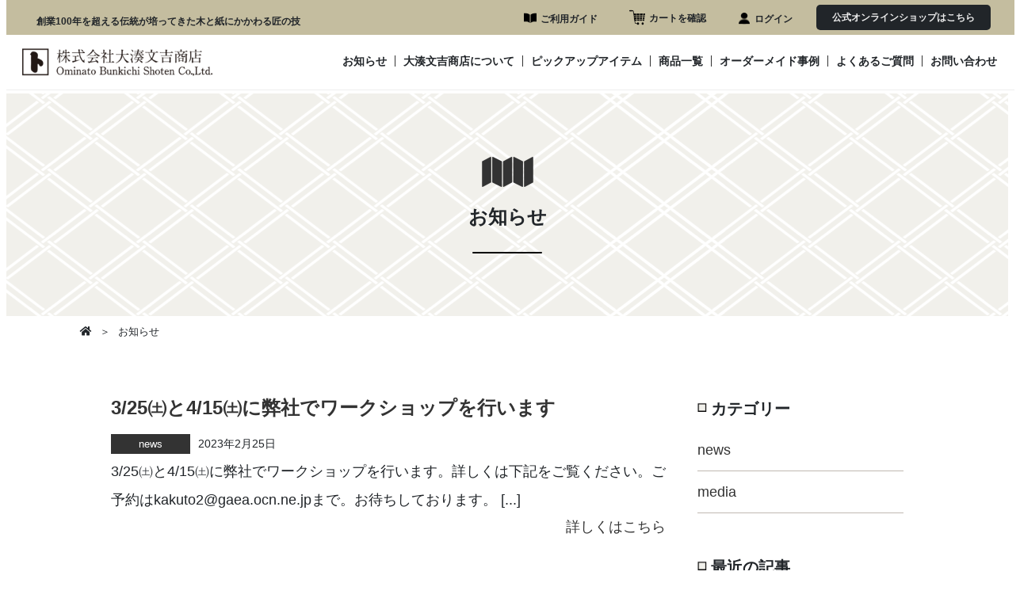

--- FILE ---
content_type: text/html; charset=UTF-8
request_url: https://www.oominatobunkichi.com/date/2023/02/
body_size: 8179
content:
<!doctype html>
<html dir="ltr" lang="ja"
	prefix="og: https://ogp.me/ns#" >
<head>
<meta charset="UTF-8">
<meta http-equiv="X-UA-Compatible" content="IE=edge">
<meta name="viewport" content="width=device-width, initial-scale=1">
<link rel="profile" href="https://gmpg.org/xfn/11">
<meta name="referrer" content="no-referrer-when-downgrade"/>

<link rel="icon" href="https://www.oominatobunkichi.com/wp-content/themes/ominato/images/icon/favicon.ico" type="image/x-icon">

<link rel="apple-touch-icon" href="https://www.oominatobunkichi.com/wp-content/themes/ominato/images/icon/apple-touch-icon-57x57.png" sizes="57x57">
<link rel="apple-touch-icon" href="https://www.oominatobunkichi.com/wp-content/themes/ominato/images/icon/apple-touch-icon-72x72.png" sizes="72x72">
<link rel="apple-touch-icon" href="https://www.oominatobunkichi.com/wp-content/themes/ominato/images/icon/apple-touch-icon-76x76.png" sizes="76x76">
<link rel="apple-touch-icon" href="https://www.oominatobunkichi.com/wp-content/themes/ominato/images/icon/apple-touch-icon-114x114.png" sizes="114x114">
<link rel="apple-touch-icon" href="https://www.oominatobunkichi.com/wp-content/themes/ominato/images/icon/apple-touch-icon-120x120.png" sizes="120x120">
<link rel="apple-touch-icon" href="https://www.oominatobunkichi.com/wp-content/themes/ominato/images/icon/apple-touch-icon-144x144.png" sizes="144x144">
<link rel="apple-touch-icon" href="https://www.oominatobunkichi.com/wp-content/themes/ominato/images/icon/apple-touch-icon-152x152.png" sizes="152x152">
<link rel="apple-touch-icon" href="https://www.oominatobunkichi.com/wp-content/themes/ominato/images/icon/apple-touch-icon-180x180.png" sizes="180x180">

<!-- ▼OGP -->
<meta property="og:type" content="website">
<meta property="og:url" content="https://oominatobunkichi.com/">
<meta property="og:title" content="創業100年の伝統総合インテリアメーカー株式会社大湊文吉商店">
<meta property="og:image" content="https://oominatobunkichi.com/wp-content/themes/ominato/images/icon/share.png">
<meta property="og:description" content="大湊文吉商店は、創業100年を超える伝統が培ってきた木と紙にかかわる匠の技を揮うインテリアメーカーです。">

<title>2023年2月の記事一覧｜屏風・組子細工・木工製品のインテリアメーカー｜大湊文吉商店</title>

		<!-- All in One SEO 4.2.2 -->
		<meta name="robots" content="max-image-preview:large" />
		<link rel="canonical" href="https://www.oominatobunkichi.com/date/2023/02/" />
		<script type="application/ld+json" class="aioseo-schema">
			{"@context":"https:\/\/schema.org","@graph":[{"@type":"WebSite","@id":"https:\/\/www.oominatobunkichi.com\/#website","url":"https:\/\/www.oominatobunkichi.com\/","name":"\u5c4f\u98a8\u30fb\u7d44\u5b50\u7d30\u5de5\u30fb\u6728\u5de5\u88fd\u54c1\u306e\u30a4\u30f3\u30c6\u30ea\u30a2\u30e1\u30fc\u30ab\u30fc\uff5c\u5927\u6e4a\u6587\u5409\u5546\u5e97","inLanguage":"ja","publisher":{"@id":"https:\/\/www.oominatobunkichi.com\/#organization"}},{"@type":"Organization","@id":"https:\/\/www.oominatobunkichi.com\/#organization","name":"\u5c4f\u98a8\u30fb\u7d44\u5b50\u7d30\u5de5\u30fb\u6728\u5de5\u88fd\u54c1\u306e\u30a4\u30f3\u30c6\u30ea\u30a2\u30e1\u30fc\u30ab\u30fc\uff5c\u5927\u6e4a\u6587\u5409\u5546\u5e97","url":"https:\/\/www.oominatobunkichi.com\/"},{"@type":"BreadcrumbList","@id":"https:\/\/www.oominatobunkichi.com\/date\/2023\/02\/#breadcrumblist","itemListElement":[{"@type":"ListItem","@id":"https:\/\/www.oominatobunkichi.com\/#listItem","position":1,"item":{"@type":"WebPage","@id":"https:\/\/www.oominatobunkichi.com\/","name":"\u30db\u30fc\u30e0","description":"100\u5e74\u3092\u8d85\u3048\u308b\u4f1d\u7d71\u3067\u57f9\u3063\u305f\u5c4f\u98a8\u88fd\u4f5c\u306e\u6280\u8853\u3092\u6d3b\u304b\u3057\u3001\u4f4f\u7a7a\u9593\u306b\u8abf\u548c\u3059\u308b\u30a4\u30f3\u30c6\u30ea\u30a2\u88fd\u54c1\u3092\u88fd\u9020\u3057\u3066\u304a\u308a\u307e\u3059\u3002\u65b0\u6f5f\u770c\u767a\u6d77\u5916\u30d6\u30e9\u30f3\u30c9\u300c\u767e\u5e74\u7269\u8a9e\u300d\u306b\u52a0\u308f\u308a\u4e16\u754c\u5e02\u5834\u3078\u3082\u5c55\u958b\u3057\u3066\u3044\u307e\u3059\u3002","url":"https:\/\/www.oominatobunkichi.com\/"},"nextItem":"https:\/\/www.oominatobunkichi.com\/date\/2023\/#listItem"},{"@type":"ListItem","@id":"https:\/\/www.oominatobunkichi.com\/date\/2023\/#listItem","position":2,"item":{"@type":"WebPage","@id":"https:\/\/www.oominatobunkichi.com\/date\/2023\/","name":"2023","url":"https:\/\/www.oominatobunkichi.com\/date\/2023\/"},"nextItem":"https:\/\/www.oominatobunkichi.com\/date\/2023\/02\/#listItem","previousItem":"https:\/\/www.oominatobunkichi.com\/#listItem"},{"@type":"ListItem","@id":"https:\/\/www.oominatobunkichi.com\/date\/2023\/02\/#listItem","position":3,"item":{"@type":"WebPage","@id":"https:\/\/www.oominatobunkichi.com\/date\/2023\/02\/","name":"2\u6708, 2023","url":"https:\/\/www.oominatobunkichi.com\/date\/2023\/02\/"},"previousItem":"https:\/\/www.oominatobunkichi.com\/date\/2023\/#listItem"}]},{"@type":"CollectionPage","@id":"https:\/\/www.oominatobunkichi.com\/date\/2023\/02\/#collectionpage","url":"https:\/\/www.oominatobunkichi.com\/date\/2023\/02\/","name":"2023\u5e742\u6708\u306e\u8a18\u4e8b\u4e00\u89a7\uff5c\u5c4f\u98a8\u30fb\u7d44\u5b50\u7d30\u5de5\u30fb\u6728\u5de5\u88fd\u54c1\u306e\u30a4\u30f3\u30c6\u30ea\u30a2\u30e1\u30fc\u30ab\u30fc\uff5c\u5927\u6e4a\u6587\u5409\u5546\u5e97","inLanguage":"ja","isPartOf":{"@id":"https:\/\/www.oominatobunkichi.com\/#website"},"breadcrumb":{"@id":"https:\/\/www.oominatobunkichi.com\/date\/2023\/02\/#breadcrumblist"}}]}
		</script>
		<!-- All in One SEO -->

<link rel='dns-prefetch' href='//s.w.org' />
<link rel="alternate" type="application/rss+xml" title="屏風・組子細工・木工製品のインテリアメーカー｜大湊文吉商店 &raquo; フィード" href="https://www.oominatobunkichi.com/feed/" />
<link rel="alternate" type="application/rss+xml" title="屏風・組子細工・木工製品のインテリアメーカー｜大湊文吉商店 &raquo; コメントフィード" href="https://www.oominatobunkichi.com/comments/feed/" />
		<script type="text/javascript">
			window._wpemojiSettings = {"baseUrl":"https:\/\/s.w.org\/images\/core\/emoji\/11\/72x72\/","ext":".png","svgUrl":"https:\/\/s.w.org\/images\/core\/emoji\/11\/svg\/","svgExt":".svg","source":{"concatemoji":"https:\/\/www.oominatobunkichi.com\/wp-includes\/js\/wp-emoji-release.min.js?ver=4.9.19"}};
			!function(e,a,t){var n,r,o,i=a.createElement("canvas"),p=i.getContext&&i.getContext("2d");function s(e,t){var a=String.fromCharCode;p.clearRect(0,0,i.width,i.height),p.fillText(a.apply(this,e),0,0);e=i.toDataURL();return p.clearRect(0,0,i.width,i.height),p.fillText(a.apply(this,t),0,0),e===i.toDataURL()}function c(e){var t=a.createElement("script");t.src=e,t.defer=t.type="text/javascript",a.getElementsByTagName("head")[0].appendChild(t)}for(o=Array("flag","emoji"),t.supports={everything:!0,everythingExceptFlag:!0},r=0;r<o.length;r++)t.supports[o[r]]=function(e){if(!p||!p.fillText)return!1;switch(p.textBaseline="top",p.font="600 32px Arial",e){case"flag":return s([55356,56826,55356,56819],[55356,56826,8203,55356,56819])?!1:!s([55356,57332,56128,56423,56128,56418,56128,56421,56128,56430,56128,56423,56128,56447],[55356,57332,8203,56128,56423,8203,56128,56418,8203,56128,56421,8203,56128,56430,8203,56128,56423,8203,56128,56447]);case"emoji":return!s([55358,56760,9792,65039],[55358,56760,8203,9792,65039])}return!1}(o[r]),t.supports.everything=t.supports.everything&&t.supports[o[r]],"flag"!==o[r]&&(t.supports.everythingExceptFlag=t.supports.everythingExceptFlag&&t.supports[o[r]]);t.supports.everythingExceptFlag=t.supports.everythingExceptFlag&&!t.supports.flag,t.DOMReady=!1,t.readyCallback=function(){t.DOMReady=!0},t.supports.everything||(n=function(){t.readyCallback()},a.addEventListener?(a.addEventListener("DOMContentLoaded",n,!1),e.addEventListener("load",n,!1)):(e.attachEvent("onload",n),a.attachEvent("onreadystatechange",function(){"complete"===a.readyState&&t.readyCallback()})),(n=t.source||{}).concatemoji?c(n.concatemoji):n.wpemoji&&n.twemoji&&(c(n.twemoji),c(n.wpemoji)))}(window,document,window._wpemojiSettings);
		</script>
		<style type="text/css">
img.wp-smiley,
img.emoji {
	display: inline !important;
	border: none !important;
	box-shadow: none !important;
	height: 1em !important;
	width: 1em !important;
	margin: 0 .07em !important;
	vertical-align: -0.1em !important;
	background: none !important;
	padding: 0 !important;
}
</style>
<link rel='stylesheet' id='ominato-style-css'  href='https://www.oominatobunkichi.com/wp-content/themes/ominato/style.css?ver=4.9.19' type='text/css' media='all' />
<link rel='stylesheet' id='dashicons-css'  href='https://www.oominatobunkichi.com/wp-includes/css/dashicons.min.css?ver=4.9.19' type='text/css' media='all' />
<link rel='https://api.w.org/' href='https://www.oominatobunkichi.com/wp-json/' />
<link rel="EditURI" type="application/rsd+xml" title="RSD" href="https://www.oominatobunkichi.com/xmlrpc.php?rsd" />
<link rel="wlwmanifest" type="application/wlwmanifest+xml" href="https://www.oominatobunkichi.com/wp-includes/wlwmanifest.xml" /> 
<meta name="generator" content="WordPress 4.9.19" />
<script src="//www.google.com/recaptcha/api.js"></script>
<script type="text/javascript">
jQuery(function() {
	// reCAPTCHAの挿入
	jQuery( '.mw_wp_form_input button, .mw_wp_form_input input[type="submit"]' ).before( '<div data-callback="syncerRecaptchaCallback" data-sitekey="6LdOk28UAAAAAFTT5_YmD3PlSV81RY-mTG6Cx2Us" class="g-recaptcha"></div>' );
	// [input] Add disabled to input or button
	jQuery( '.mw_wp_form_input button, .mw_wp_form_input input[type="submit"]' ).attr( "disabled", "disabled" );
	// [confirm] Remove disabled
	jQuery( '.mw_wp_form_confirm input, .mw_wp_form_confirm select, .mw_wp_form_confirm textarea, .mw_wp_form_confirm button' ).removeAttr( 'disabled' );
});
// reCAPTCHA Callback
function syncerRecaptchaCallback( code ) {
	if(code != "") {
		jQuery( '.mw_wp_form_input button, .mw_wp_form_input input[type="submit"]' ).removeAttr( 'disabled' );
	}
}
</script>
<style type="text/css">
.g-recaptcha { margin: 20px 0 15px; }.g-recaptcha > div { margin: 0 auto; }</style>
		<style type="text/css">.recentcomments a{display:inline !important;padding:0 !important;margin:0 !important;}</style>
		
<!-- font-awesome　bootstrap -->
<link rel="stylesheet" href="https://use.fontawesome.com/releases/v5.3.1/css/all.css" integrity="sha384-mzrmE5qonljUremFsqc01SB46JvROS7bZs3IO2EmfFsd15uHvIt+Y8vEf7N7fWAU" crossorigin="anonymous">
<link rel="stylesheet" href="https://stackpath.bootstrapcdn.com/bootstrap/4.1.3/css/bootstrap.min.css" integrity="sha384-MCw98/SFnGE8fJT3GXwEOngsV7Zt27NXFoaoApmYm81iuXoPkFOJwJ8ERdknLPMO" crossorigin="anonymous">
<link href="https://www.oominatobunkichi.com/wp-content/themes/ominato/css/common.css?221004" rel="stylesheet" type="text/css">
<link href="https://www.oominatobunkichi.com/wp-content/themes/ominato/css/page.css?240321" rel="stylesheet" type="text/css">
<link href="https://www.oominatobunkichi.com/wp-content/themes/ominato/css/news_side.css?221004" rel="stylesheet" type="text/css">
<link href="https://www.oominatobunkichi.com/wp-content/themes/ominato/css/contact.css?221004" rel="stylesheet" type="text/css">
<link href="https://www.oominatobunkichi.com/wp-content/themes/ominato/css/page2.css?221004" rel="stylesheet" type="text/css">
<!-- swipe -->
<script type="text/javascript" src="https://www.oominatobunkichi.com/wp-content/themes/ominato/js/swiper.min.js"></script>
<link href="https://www.oominatobunkichi.com/wp-content/themes/ominato/css/swiper.css" rel="stylesheet" type="text/css">
<!-- Global site tag (gtag.js) - Google Analytics -->
<script async src="https://www.googletagmanager.com/gtag/js?id=UA-90090184-51"></script>
<script>
  window.dataLayer = window.dataLayer || [];
  function gtag(){dataLayer.push(arguments);}
  gtag('js', new Date());

  gtag('config', 'UA-90090184-51');
</script>
<script src="https://www.oominatobunkichi.com/wp-content/themes/ominato/js/jquery-3.2.1.min.js"></script>
<!-- Slick -->
<link rel="stylesheet" type="text/css" href="https://www.oominatobunkichi.com/wp-content/themes/ominato/js/slick/slick.css"/>
<link rel="stylesheet" type="text/css" href="https://www.oominatobunkichi.com/wp-content/themes/ominato/js/slick/slick-theme.css"/>
<script type="text/javascript" src="https://www.oominatobunkichi.com/wp-content/themes/ominato/js/slick/slick.min.js"></script>
<!-- //Slick -->


</head>
<body class="archive date hfeed">
<!--　headder　-->
<header>
  <div class="header">
    <div class="header-ec pc_nav-f">
      <span class="logo_txt">創業100年を超える伝統が培ってきた木と紙にかかわる匠の技</span>
      <div class="header-ec_link">
        <a href="https://www.oominatobunkichi.com/guide/">
          <img class="icon-guide" src="https://www.oominatobunkichi.com/wp-content/themes/ominato/images/icon/guide.svg" alt="ご利用ガイドアイコン">
          <span>ご利用ガイド</span>
        </a>
        <a href="https://ominatobunkichi.shop-pro.jp/cart/" target="_blank" rel="noopener">
          <img src="https://www.oominatobunkichi.com/wp-content/themes/ominato/images/icon/cart.svg" alt="カートアイコン">
          <span>カートを確認</span>
        </a>
        <a href="https://members.shop-pro.jp/?mode=members&shop_id=PA01421561&shop_back_url=https%3A%2F%2Fominatobunkichi.shop-pro.jp%2F" target="_blank" rel="noopener">
          <img class="icon-login" src="https://www.oominatobunkichi.com/wp-content/themes/ominato/images/icon/user.svg" alt="ログインアイコン">
          <span>ログイン</span>
        </a>
        <a class="header-ec_btn" href="https://ominatobunkichi.shop-pro.jp/" target="_blank" rel="noopener">公式オンラインショップはこちら</a>
      </div>
    </div>

    <div class="nav-menu-wrap">
      <h1><a class="navbar-brand" href="https://www.oominatobunkichi.com/"><img src="https://www.oominatobunkichi.com/wp-content/themes/ominato/images/logo-black@2x.png" alt="大湊文吉商店"/></a></h1>
      <div class="nav-menu pc_nav"><div class="menu-g-navi-container"><ul id="menu-g-navi" class="menu"><li id="menu-item-1522" class="menu-item menu-item-type-taxonomy menu-item-object-category menu-item-1522"><a href="https://www.oominatobunkichi.com/category/news/">お知らせ</a></li>
<li id="menu-item-1523" class="menu-item menu-item-type-post_type menu-item-object-page menu-item-1523"><a href="https://www.oominatobunkichi.com/about/">大湊文吉商店について</a></li>
<li id="menu-item-1530" class="menu-item menu-item-type-custom menu-item-object-custom menu-item-has-children menu-item-1530"><a>ピックアップアイテム</a>
<ul class="sub-menu">
	<li id="menu-item-1532" class="menu-item menu-item-type-post_type menu-item-object-page menu-item-1532"><a href="https://www.oominatobunkichi.com/kumiko/">組子細工特集</a></li>
	<li id="menu-item-1533" class="menu-item menu-item-type-post_type menu-item-object-page menu-item-1533"><a href="https://www.oominatobunkichi.com/history/">屏風について</a></li>
	<li id="menu-item-1531" class="menu-item menu-item-type-post_type menu-item-object-page menu-item-1531"><a href="https://www.oominatobunkichi.com/modern/">伝統技術×モダンアート</a></li>
</ul>
</li>
<li id="menu-item-1813" class="menu-item menu-item-type-post_type menu-item-object-page menu-item-has-children menu-item-1813"><a href="https://www.oominatobunkichi.com/lineup/">商品一覧</a>
<ul class="sub-menu">
	<li id="menu-item-1718" class="menu-item menu-item-type-custom menu-item-object-custom menu-item-1718"><a href="https://www.oominatobunkichi.com/items_category/byoubu_tsuitate/">屏風・衝立</a></li>
	<li id="menu-item-1719" class="menu-item menu-item-type-custom menu-item-object-custom menu-item-1719"><a href="https://www.oominatobunkichi.com/items_category/kagu_interior/">家具・インテリア</a></li>
	<li id="menu-item-1720" class="menu-item menu-item-type-custom menu-item-object-custom menu-item-1720"><a href="https://www.oominatobunkichi.com/items_category/butsugu/">仏具</a></li>
	<li id="menu-item-1723" class="menu-item menu-item-type-custom menu-item-object-custom menu-item-1723"><a href="https://www.oominatobunkichi.com/items_category/kumiko/">組子</a></li>
	<li id="menu-item-1727" class="menu-item menu-item-type-custom menu-item-object-custom menu-item-1727"><a href="https://www.oominatobunkichi.com/items_category/funny-works/">ファニーワークス</a></li>
	<li id="menu-item-1731" class="menu-item menu-item-type-custom menu-item-object-custom menu-item-1731"><a href="https://www.oominatobunkichi.com/items_category/collaboration/">キャラクターコラボ</a></li>
</ul>
</li>
<li id="menu-item-1546" class="menu-item menu-item-type-post_type menu-item-object-page menu-item-1546"><a href="https://www.oominatobunkichi.com/made-to-order/">オーダーメイド事例</a></li>
<li id="menu-item-1548" class="menu-item menu-item-type-post_type menu-item-object-page menu-item-1548"><a href="https://www.oominatobunkichi.com/faq/">よくあるご質問</a></li>
<li id="menu-item-1547" class="menu-item menu-item-type-post_type menu-item-object-page menu-item-1547"><a href="https://www.oominatobunkichi.com/contact/">お問い合わせ</a></li>
</ul></div></div>
      <div class="sp_nav">
        <div class="menu_sp">
          <a href="https://ominatobunkichi.shop-pro.jp/cart/" target="_blank" rel="noopener"><img class="icon-cart" src="https://www.oominatobunkichi.com/wp-content/themes/ominato/images/icon/cart.svg" alt="カートボタン"></a>
          <a href="https://members.shop-pro.jp/?mode=members&shop_id=PA01421561&shop_back_url=https%3A%2F%2Fominatobunkichi.shop-pro.jp%2F" target="_blank" rel="noopener"><img class="icon-login" src="https://www.oominatobunkichi.com/wp-content/themes/ominato/images/icon/user.svg" alt="ログインボタン"></a>
          <span class="nav_toggle">
            <span></span> <span></span> <span></span>
          </span>
        </div>
        <div class="nav-menu_sp">
          <div class="menu-g-navi_sp-container"><ul id="menu-g-navi_sp" class="menu"><li id="menu-item-1568" class="menu-item menu-item-type-taxonomy menu-item-object-category menu-item-1568"><a href="https://www.oominatobunkichi.com/category/news/">お知らせ</a></li>
<li id="menu-item-1569" class="menu-item menu-item-type-post_type menu-item-object-page menu-item-1569"><a href="https://www.oominatobunkichi.com/about/">大湊文吉商店について</a></li>
<li id="menu-item-1570" class="menu-item menu-item-type-custom menu-item-object-custom menu-item-has-children menu-item-1570"><a>ピックアップアイテム</a>
<ul class="sub-menu">
	<li id="menu-item-1623" class="menu-item menu-item-type-post_type menu-item-object-page menu-item-1623"><a href="https://www.oominatobunkichi.com/kumiko/">組子細工特集</a></li>
	<li id="menu-item-1573" class="menu-item menu-item-type-post_type menu-item-object-page menu-item-1573"><a href="https://www.oominatobunkichi.com/history/">屏風について</a></li>
	<li id="menu-item-1572" class="menu-item menu-item-type-post_type menu-item-object-page menu-item-1572"><a href="https://www.oominatobunkichi.com/modern/">伝統技術×モダンアート</a></li>
</ul>
</li>
<li id="menu-item-1574" class="menu-item menu-item-type-custom menu-item-object-custom menu-item-has-children menu-item-1574"><a>商品一覧</a>
<ul class="sub-menu">
	<li id="menu-item-1575" class="menu-item menu-item-type-post_type menu-item-object-page menu-item-1575"><a href="https://www.oominatobunkichi.com/lineup/">商品一覧</a></li>
	<li id="menu-item-1699" class="menu-item menu-item-type-custom menu-item-object-custom menu-item-1699"><a href="https://www.oominatobunkichi.com/items_category/byoubu_tsuitate/">屏風・衝立</a></li>
	<li id="menu-item-1700" class="menu-item menu-item-type-custom menu-item-object-custom menu-item-1700"><a href="https://www.oominatobunkichi.com/items_category/kagu_interior/">家具・インテリア</a></li>
	<li id="menu-item-1710" class="menu-item menu-item-type-custom menu-item-object-custom menu-item-has-children menu-item-1710"><a>仏具</a>
	<ul class="sub-menu">
		<li id="menu-item-1701" class="menu-item menu-item-type-custom menu-item-object-custom menu-item-1701"><a href="https://www.oominatobunkichi.com/items_category/butsugu/">仏具一覧</a></li>
		<li id="menu-item-1704" class="menu-item menu-item-type-custom menu-item-object-custom menu-item-1704"><a href="https://www.oominatobunkichi.com/items_category/butsugu_katei/">家庭用</a></li>
		<li id="menu-item-1705" class="menu-item menu-item-type-custom menu-item-object-custom menu-item-1705"><a href="https://www.oominatobunkichi.com/items_category/butsugu_jiin/">寺院用</a></li>
	</ul>
</li>
	<li id="menu-item-1711" class="menu-item menu-item-type-custom menu-item-object-custom menu-item-has-children menu-item-1711"><a href="#">組子</a>
	<ul class="sub-menu">
		<li id="menu-item-1706" class="menu-item menu-item-type-custom menu-item-object-custom menu-item-1706"><a href="https://www.oominatobunkichi.com/items_category/kumiko/">組子一覧</a></li>
		<li id="menu-item-1707" class="menu-item menu-item-type-custom menu-item-object-custom menu-item-1707"><a href="https://www.oominatobunkichi.com/items_category/kumiko_dining/">ダイニング</a></li>
		<li id="menu-item-1708" class="menu-item menu-item-type-custom menu-item-object-custom menu-item-1708"><a href="https://www.oominatobunkichi.com/items_category/kumiko_interior/">インテリア</a></li>
		<li id="menu-item-1709" class="menu-item menu-item-type-custom menu-item-object-custom menu-item-1709"><a href="https://www.oominatobunkichi.com/items_category/kumiko_accessory/">アクセサリー</a></li>
	</ul>
</li>
	<li id="menu-item-1712" class="menu-item menu-item-type-custom menu-item-object-custom menu-item-has-children menu-item-1712"><a>ファニーワークス</a>
	<ul class="sub-menu">
		<li id="menu-item-1713" class="menu-item menu-item-type-custom menu-item-object-custom menu-item-1713"><a href="https://www.oominatobunkichi.com/items_category/funny-works/">ファニーワークス一覧</a></li>
		<li id="menu-item-1714" class="menu-item menu-item-type-custom menu-item-object-custom menu-item-1714"><a href="https://www.oominatobunkichi.com/items_category/funny-works_dining/">ダイニング</a></li>
		<li id="menu-item-1715" class="menu-item menu-item-type-custom menu-item-object-custom menu-item-1715"><a href="https://www.oominatobunkichi.com/items_category/funny-works_interior/">インテリア</a></li>
		<li id="menu-item-1716" class="menu-item menu-item-type-custom menu-item-object-custom menu-item-1716"><a href="https://www.oominatobunkichi.com/items_category/funny-works_accessory/">アクセサリー</a></li>
	</ul>
</li>
	<li id="menu-item-1717" class="menu-item menu-item-type-custom menu-item-object-custom menu-item-1717"><a href="https://www.oominatobunkichi.com/items_category/collaboration/">キャラクターコラボ</a></li>
</ul>
</li>
<li id="menu-item-1583" class="menu-item menu-item-type-post_type menu-item-object-page menu-item-1583"><a href="https://www.oominatobunkichi.com/made-to-order/">オーダーメイド事例</a></li>
<li id="menu-item-1585" class="menu-item menu-item-type-post_type menu-item-object-page menu-item-1585"><a href="https://www.oominatobunkichi.com/faq/">よくあるご質問</a></li>
<li id="menu-item-1584" class="menu-item menu-item-type-post_type menu-item-object-page menu-item-1584"><a href="https://www.oominatobunkichi.com/contact/">お問い合わせ</a></li>
</ul></div>          <a class="nav-menu_sp_btn" href="https://ominatobunkichi.shop-pro.jp/" target="_blank" rel="noopener">公式オンラインショップはこちら</a>
          <a class="nav-menu_sp_guide" href="https://www.oominatobunkichi.com/guide/">
            <img class="icon-guide" src="https://www.oominatobunkichi.com/wp-content/themes/ominato/images/icon/guide.svg" alt="ご利用ガイドアイコン">
            <span>ご利用ガイド</span>
          </a>
        </div>
      </div>
    </div>
  </div>

	
	  <div class="oominato-jumbotron jumbotron-fluid text-center">
       <div class="icon-pagettl"><img src="https://www.oominatobunkichi.com/wp-content/themes/ominato/images/ico-byoubu@2x.png" alt="屏風アイコン" width="65"/></div>
       <h1 class="page-title">		  お知らせ
      </h1>
	</div>
	</header>
<!--　//headder　-->
<!--　content　-->
<div class="page-3-25%e3%88%af%e3%81%a84-15%e3%88%af%e3%81%ab%e5%bc%8a%e7%a4%be%e3%81%a7%e3%83%af%e3%83%bc%e3%82%af%e3%82%b7%e3%83%a7%e3%83%83%e3%83%97%e3%82%92%e8%a1%8c%e3%81%84%e3%81%be%e3%81%99">
  <div class="breadcrumb-nav">
    <div class="container">
      <ul class="crumb">
        <li><a href="https://www.oominatobunkichi.com/"><i class="fa fa-home"></i></a></li>
                <li><span>		  お知らせ
      </span></li>
      </ul>
    </div></div>
<main>

<div class="page-all page-archive">

  <div class="container">


	<div id="news_wrap">
		<div id="news">
					            <div class="post">
                	<div class="post_tit"><a href="https://www.oominatobunkichi.com/news/2053/">3/25㈯と4/15㈯に弊社でワークショップを行います</a></div>
				<p class="cat_box"><span class="cat_name news">news</span><span class="date">2023年2月25日</span></p>
                
                                
                <p>3/25㈯と4/15㈯に弊社でワークショップを行います。詳しくは下記をご覧ください。ご予約はkakuto2@gaea.ocn.ne.jpまで。お待ちしております。 
 [...]                </p>
                <div class="more"><a href="https://www.oominatobunkichi.com/news/2053/">詳しくはこちら</a></div>
			
				</div>
			            <div class="post">
                	<div class="post_tit"><a href="https://www.oominatobunkichi.com/news/2049/">3/4㈯3/5㈰にNIIGATA1〇〇にてワークショップを行います</a></div>
				<p class="cat_box"><span class="cat_name news">news</span><span class="date">2023年2月24日</span></p>
                
                                
                <p>
                </p>
                <div class="more"><a href="https://www.oominatobunkichi.com/news/2049/">詳しくはこちら</a></div>
			
				</div>
						
		</div>
			  
		<!-- prev/nextリンクボタン -->
            <div class="wp_btn"></div>            <!-- prev/nextリンクボタンここまで -->
	  <div id="sidebar"><!-- サイドバー -->
                <div class="side_box">
                    <p class="side_tit">カテゴリー</p>
                    <ul>
				<li class="cat-item cat-item-1"><a href="https://www.oominatobunkichi.com/category/news/" >news</a>
</li>
	<li class="cat-item cat-item-16"><a href="https://www.oominatobunkichi.com/category/media/" >media</a>
</li>
                </ul>
                </div>
                <div class="side_box">
                    <p class="side_tit">最近の記事</p>
                    	<ul>
							                                                        <li><a href="https://www.oominatobunkichi.com/news/3210/">
							1/17(土)に工場見学とワ…</a></li>
                                                        <li><a href="https://www.oominatobunkichi.com/news/3177/">
							組子チャーム・森からの贈り物…</a></li>
                                                        <li><a href="https://www.oominatobunkichi.com/news/3148/">
							12/20(土)に弊社でワー…</a></li>
                                                                                </ul>
                </div>
                <div class="side_box">
                    <p class="side_tit">アーカイブ</p>
                    <ul>
				<li><a href='https://www.oominatobunkichi.com/date/2026/01/'>2026年1月</a></li>
	<li><a href='https://www.oominatobunkichi.com/date/2025/12/'>2025年12月</a></li>
	<li><a href='https://www.oominatobunkichi.com/date/2025/11/'>2025年11月</a></li>
	<li><a href='https://www.oominatobunkichi.com/date/2025/10/'>2025年10月</a></li>
	<li><a href='https://www.oominatobunkichi.com/date/2025/09/'>2025年9月</a></li>
	<li><a href='https://www.oominatobunkichi.com/date/2025/08/'>2025年8月</a></li>
	<li><a href='https://www.oominatobunkichi.com/date/2025/07/'>2025年7月</a></li>
	<li><a href='https://www.oominatobunkichi.com/date/2025/06/'>2025年6月</a></li>
	<li><a href='https://www.oominatobunkichi.com/date/2025/05/'>2025年5月</a></li>
	<li><a href='https://www.oominatobunkichi.com/date/2025/04/'>2025年4月</a></li>
	<li><a href='https://www.oominatobunkichi.com/date/2025/03/'>2025年3月</a></li>
	<li><a href='https://www.oominatobunkichi.com/date/2025/02/'>2025年2月</a></li>
	<li><a href='https://www.oominatobunkichi.com/date/2025/01/'>2025年1月</a></li>
	<li><a href='https://www.oominatobunkichi.com/date/2024/12/'>2024年12月</a></li>
	<li><a href='https://www.oominatobunkichi.com/date/2024/11/'>2024年11月</a></li>
	<li><a href='https://www.oominatobunkichi.com/date/2024/10/'>2024年10月</a></li>
	<li><a href='https://www.oominatobunkichi.com/date/2024/09/'>2024年9月</a></li>
	<li><a href='https://www.oominatobunkichi.com/date/2024/08/'>2024年8月</a></li>
	<li><a href='https://www.oominatobunkichi.com/date/2024/07/'>2024年7月</a></li>
	<li><a href='https://www.oominatobunkichi.com/date/2024/06/'>2024年6月</a></li>
	<li><a href='https://www.oominatobunkichi.com/date/2024/05/'>2024年5月</a></li>
	<li><a href='https://www.oominatobunkichi.com/date/2024/04/'>2024年4月</a></li>
	<li><a href='https://www.oominatobunkichi.com/date/2024/03/'>2024年3月</a></li>
	<li><a href='https://www.oominatobunkichi.com/date/2024/02/'>2024年2月</a></li>
	<li><a href='https://www.oominatobunkichi.com/date/2024/01/'>2024年1月</a></li>
	<li><a href='https://www.oominatobunkichi.com/date/2023/12/'>2023年12月</a></li>
	<li><a href='https://www.oominatobunkichi.com/date/2023/11/'>2023年11月</a></li>
	<li><a href='https://www.oominatobunkichi.com/date/2023/10/'>2023年10月</a></li>
	<li><a href='https://www.oominatobunkichi.com/date/2023/08/'>2023年8月</a></li>
	<li><a href='https://www.oominatobunkichi.com/date/2023/07/'>2023年7月</a></li>
	<li><a href='https://www.oominatobunkichi.com/date/2023/06/'>2023年6月</a></li>
	<li><a href='https://www.oominatobunkichi.com/date/2023/05/'>2023年5月</a></li>
	<li><a href='https://www.oominatobunkichi.com/date/2023/04/'>2023年4月</a></li>
	<li><a href='https://www.oominatobunkichi.com/date/2023/02/'>2023年2月</a></li>
	<li><a href='https://www.oominatobunkichi.com/date/2023/01/'>2023年1月</a></li>
	<li><a href='https://www.oominatobunkichi.com/date/2022/12/'>2022年12月</a></li>
	<li><a href='https://www.oominatobunkichi.com/date/2022/11/'>2022年11月</a></li>
	<li><a href='https://www.oominatobunkichi.com/date/2022/10/'>2022年10月</a></li>
	<li><a href='https://www.oominatobunkichi.com/date/2022/08/'>2022年8月</a></li>
	<li><a href='https://www.oominatobunkichi.com/date/2022/06/'>2022年6月</a></li>
	<li><a href='https://www.oominatobunkichi.com/date/2022/05/'>2022年5月</a></li>
	<li><a href='https://www.oominatobunkichi.com/date/2022/04/'>2022年4月</a></li>
	<li><a href='https://www.oominatobunkichi.com/date/2022/03/'>2022年3月</a></li>
	<li><a href='https://www.oominatobunkichi.com/date/2021/10/'>2021年10月</a></li>
	<li><a href='https://www.oominatobunkichi.com/date/2021/09/'>2021年9月</a></li>
	<li><a href='https://www.oominatobunkichi.com/date/2021/08/'>2021年8月</a></li>
	<li><a href='https://www.oominatobunkichi.com/date/2021/06/'>2021年6月</a></li>
	<li><a href='https://www.oominatobunkichi.com/date/2021/04/'>2021年4月</a></li>
	<li><a href='https://www.oominatobunkichi.com/date/2021/03/'>2021年3月</a></li>
	<li><a href='https://www.oominatobunkichi.com/date/2020/11/'>2020年11月</a></li>
	<li><a href='https://www.oominatobunkichi.com/date/2020/10/'>2020年10月</a></li>
	<li><a href='https://www.oominatobunkichi.com/date/2020/09/'>2020年9月</a></li>
	<li><a href='https://www.oominatobunkichi.com/date/2020/06/'>2020年6月</a></li>
	<li><a href='https://www.oominatobunkichi.com/date/2020/05/'>2020年5月</a></li>
	<li><a href='https://www.oominatobunkichi.com/date/2020/04/'>2020年4月</a></li>
	<li><a href='https://www.oominatobunkichi.com/date/2020/03/'>2020年3月</a></li>
	<li><a href='https://www.oominatobunkichi.com/date/2020/02/'>2020年2月</a></li>
	<li><a href='https://www.oominatobunkichi.com/date/2020/01/'>2020年1月</a></li>
	<li><a href='https://www.oominatobunkichi.com/date/2019/12/'>2019年12月</a></li>
	<li><a href='https://www.oominatobunkichi.com/date/2019/11/'>2019年11月</a></li>
	<li><a href='https://www.oominatobunkichi.com/date/2019/10/'>2019年10月</a></li>
	<li><a href='https://www.oominatobunkichi.com/date/2019/09/'>2019年9月</a></li>
	<li><a href='https://www.oominatobunkichi.com/date/2019/08/'>2019年8月</a></li>
	<li><a href='https://www.oominatobunkichi.com/date/2019/07/'>2019年7月</a></li>
	<li><a href='https://www.oominatobunkichi.com/date/2019/06/'>2019年6月</a></li>
	<li><a href='https://www.oominatobunkichi.com/date/2019/05/'>2019年5月</a></li>
	<li><a href='https://www.oominatobunkichi.com/date/2019/04/'>2019年4月</a></li>
	<li><a href='https://www.oominatobunkichi.com/date/2019/02/'>2019年2月</a></li>
	<li><a href='https://www.oominatobunkichi.com/date/2019/01/'>2019年1月</a></li>
	<li><a href='https://www.oominatobunkichi.com/date/2018/12/'>2018年12月</a></li>
	<li><a href='https://www.oominatobunkichi.com/date/2018/11/'>2018年11月</a></li>
	<li><a href='https://www.oominatobunkichi.com/date/2018/10/'>2018年10月</a></li>
	<li><a href='https://www.oominatobunkichi.com/date/2018/09/'>2018年9月</a></li>
                    </ul>
                </div>
        	</div><!-- サイドバーここまで -->
		
	  </div>
	  </div>
</main>
</div>
<!--　//content　-->
<!--　footer　-->
<div id="item_top"><a href="https://www.oominatobunkichi.com//lineup/">商品一覧へ</a></div>
<div id="page_top"><a href="#"><span>このページのトップへ</span></a></div>
<footer>
  <div class="container-fluid text-center"><div class="cta"><div class="row">
			<button type="button" class="bt-contact mx-auto" onclick="location.href='https://www.oominatobunkichi.com/contact/'"><i class="fas fa-envelope"></i> お問い合わせ </button>
        </div></div>
        <div class="sns">
          <button type="button" class="bt-sns mx-auto" onclick="window.open('https://www.facebook.com/kakuto40/')"><img class="img-fluid mx-auto"  src="https://www.oominatobunkichi.com/wp-content/themes/ominato/images/icn_fb.svg" alt="Facebookアイコン" width="24" height="24"/> Facebook</button>
          <button type="button" class="bt-sns mx-auto" onclick="window.open('https://www.instagram.com/funnyworks369/')"><img class="img-fluid mx-auto"  src="https://www.oominatobunkichi.com/wp-content/themes/ominato/images/icn_insta.svg" alt="Instagramアイコン" width="24" height="24"/> Instagram</button>
        </div>
	<div class="logo"><img class="img-fluid mx-auto d-block"  src="https://www.oominatobunkichi.com/wp-content/themes/ominato/images/logo@2x.png" alt="大湊文吉商店"/></div>
	  <div class="address">〒959-1356　新潟県加茂市秋房1-26<br>
      <span class="tel">
        <span>TEL:</span><span>0256-52-0040</span>
      </span>
      <span class="fax">
        <span>FAX:</span><span>0256-52-0433</span>
      </span><br>
<a href="https://www.oominatobunkichi.com//business/">特定商取引法による表記</a><a href="https://www.oominatobunkichi.com//policy/">プライバシーポリシー</a></div>
<div class="footer_onlinestore_w"><a href="https://ominatobunkichi.shop-pro.jp/" target="_blank">オンラインストアへ</a></div>
		<div class="copyright">Copyright @ OominatoBunkichi-Shoten Co,Ltd.</div>
  </div>
</footer>
<!--　//footer　-->
  <!-- jQuery (necessary for Bootstrap's JavaScript plugins) -->
<!-- Include all compiled plugins (below), or include individual files as needed -->
<!-- <script src="https://code.jquery.com/jquery-3.3.1.slim.min.js" integrity="sha384-q8i/X+965DzO0rT7abK41JStQIAqVgRVzpbzo5smXKp4YfRvH+8abtTE1Pi6jizo" crossorigin="anonymous"></script> -->
<script src="https://cdnjs.cloudflare.com/ajax/libs/popper.js/1.14.3/umd/popper.min.js" integrity="sha384-ZMP7rVo3mIykV+2+9J3UJ46jBk0WLaUAdn689aCwoqbBJiSnjAK/l8WvCWPIPm49" crossorigin="anonymous"></script>
<script src="https://www.oominatobunkichi.com/wp-content/themes/ominato/js/popper.min.js"></script>
<script src="https://stackpath.bootstrapcdn.com/bootstrap/4.1.3/js/bootstrap.min.js" integrity="sha384-ChfqqxuZUCnJSK3+MXmPNIyE6ZbWh2IMqE241rYiqJxyMiZ6OW/JmZQ5stwEULTy" crossorigin="anonymous"></script>
<script src="https://www.oominatobunkichi.com/wp-content/themes/ominato/js/pagetop.js"></script>
<script src="https://www.oominatobunkichi.com/wp-content/themes/ominato/js/matome.js"></script>

<script type='text/javascript' src='https://www.oominatobunkichi.com/wp-content/themes/ominato/js/navigation.js?ver=20151215'></script>
<script type='text/javascript' src='https://www.oominatobunkichi.com/wp-content/themes/ominato/js/skip-link-focus-fix.js?ver=20151215'></script>
<script type='text/javascript' src='https://www.oominatobunkichi.com/wp-includes/js/wp-embed.min.js?ver=4.9.19'></script>

</body>
</html>


--- FILE ---
content_type: text/css
request_url: https://www.oominatobunkichi.com/wp-content/themes/ominato/css/common.css?221004
body_size: 4878
content:
@charset "utf-8";
/* --------
[コーディングルール]
・基本classのみ使用し、idはアンカーやJSで使用
・class名、フォルダ名、ファイル名はハイフン(-）区切り
・トップページはロゴを<h1>、他のページはロゴを<p>でページタイトルを<h1>にする
・メディアクエリーはPCファーストで、@media (max-width: 767px) {}を使用
-------- */

body {
    font-family: Quicksand, 　Arial, "游ゴシック Medium", "游ゴシック体", "Yu Gothic Medium", YuGothic, "ヒラギノ角ゴ ProN", "Hiragino Kaku Gothic ProN", "メイリオ", Meiryo, "ＭＳ Ｐゴシック", "MS PGothic", sans-serif;
    line-height: 1.8;
    font-feature-settings: "palt";
    height: 100%;
    overflow-x: hidden;
}

@media screen and (-webkit-min-device-pixel-ratio: 0) {
    ::i-block-chrome,
    body {
        font-feature-settings: "pkna";
    }
}

/*共通common*/

html {
    /*font-size: 62.5%;*/ /* 16px x 0.625 = 10px(=1rem) */
    width: 100%;
    height: 100%;
}

article,
aside,
figure,
footer,
header,
hgroup,
nav,
section {
    display: block;
}
h1,
h2,
h3,
h4,
h5,
h6,
p,
th,
td,
address,
small,
i {
    margin: 0;
    padding: 0;
    font-size: 100%;
    line-height: 1.8;
    font-weight: normal;
    font-style: normal;
}
ol,
ul,
dl,
dt,
dd {
    list-style-type: none;
    margin: 0;
    padding: 0;
}
img,
object,
embed {
    border: 0;
    vertical-align: middle;
}
img {
    max-width: 100%;
    height: auto;
}
table {
    border-spacing: 0;
    border-collapse: collapse;
}
th {
    text-align: left;
}
em {
    font-style: normal;
    font-weight: bold;
}
a {
    color: inherit;
    text-decoration: none;
    transition: all 0.3s ease;
}
a:hover {
}
* {
    box-sizing: border-box;
}
a img {
    opacity: 1;
    filter: alpha(opacity=100);
    -ms-filter: "alpha( opacity=100 )";
    transition: all 0.3s ease;
}
a:hover img {
    opacity: 0.8;
    filter: alpha(opacity=80);
    -ms-filter: "alpha( opacity=80 )";
}

button:hover {
    cursor: pointer;
}

article,
section p {
    margin-bottom: 40px;
}

.container {
    padding-right: 16px;
    padding-left: 16px;
    margin-right: auto;
    margin-left: auto;
}

.container-fluid {
    padding-right: 0px;
    padding-left: 0px;
}

/* spacer */

.spacer8 {
    margin-top: 8px;
}
.spacer16 {
    margin-top: 16px;
}
.spacer24 {
    margin-top: 24px;
}
.spacer32 {
    margin-top: 32px;
}
.spacer40 {
    margin-top: 40px;
}
.spacer48 {
    margin-top: 48px;
}
.spacer56 {
    margin-top: 56px;
}
.spacer64 {
    margin-top: 64px;
}

/* navがずれるため */
li.nav-item {
    font-size: 95%;
    font-weight: bold;
}
li.nav-item a:hover,
li.nav-item a:visited {
    color: #333;
}

/* smartphone?only */

@media screen and (max-width: 768px) {
    .container {
        padding-right: 8px;
        padding-left: 8px;
        margin-right: auto;
        margin-left: auto;
    }

    .pc {
        display: none !important;
    }

    article,
    section p {
        margin-bottom: 32px;
    }
}

/* PC-only */
@media (min-width: 769px) {
    .sp {
        display: none !important;
    }
}

footer {
    background-image: url(../images/bg_footer.png);
    background-repeat: repeat-x;
    background-position: center top;
    padding-top: 32px;
    padding-bottom: 30px;
    background-size: cover;
}

.bt-contact {
    background-color: #294566;
    border-width: 1px;
    border-color: #294566;
    border-style: solid;
    width: 400px;
    height: 80px;
    color: #ffffff;
    font-size: 24px;
}
@media screen and (max-width: 768px) {
    .bt-contact {
        width: 100%;
        max-width: 320px;
    }
}

.bt-contact:hover {
    background-color: #e89f01;
}
.sns {
    margin-top: 140px;
}
.sns .bt-sns {
    background-color: #e7e7e4;
    border-width: 1px;
    border-color: #e7e7e4;
    border-style: solid;
    width: 300px;
    height: auto;
    padding: 2px auto;
    color: #294566;
    font-size: 16px;
    margin-top: 5px;
    margin-bottom: 5px;
}

.logo {
    max-width: 334px;
    margin-right: auto;
    margin-left: auto;
    margin-top: 50px;
}
@media screen and (max-width: 768px) {
    .sns {
        margin-top: 60px;
        max-width: auto;
        margin-left: auto;
        margin-right: auto;
    }
    .logo {
        margin-top: 30px;
        max-width: 300px;
    }
}

.address {
    color: #ffffff;
    margin-top: 24px;
    max-width: 400px;
    margin-right: auto;
    margin-left: auto;
}

.address a {
    color: #ffffff;
    text-decoration: underline;
}
.address a:last-child:before {
    content: "|";
    display: inline-block;
    margin: 0 10px;
}
@media screen and (max-width: 767px) {
    .address a {
        display: block;
    }
    .address a:last-child:before {
        content: "";
        margin: 0;
    }
}

.address a:hover {
    text-decoration: none;
}

.copyright {
    margin-top: 60px;
    font-size: 13px;
    color: #ffffff;
}

#item_top {
    border-width: 2px;
    border-color: #000000;
    border-style: solid;
    width: 72px;
    height: 285px;
    writing-mode: vertical-rl;
    -ms-writing-mode: tb-rl;
    -webkit-writing-mode: vertical-rl;
    color: #ffffff;
    text-align: center;
    display: flex;
    align-items: center;
    position: fixed;
    right: 0;
    bottom: 285px;
    background-color: #000000;
    z-index: 2;
}

#item_top a {
    position: relative;
    display: block;
    width: 72px;
    height: 285px;
    text-decoration: none;
    color: #ffffff;
    display: flex;
    align-items: center;
    text-indent: 104px;
}

#page_top {
    border-width: 2px;
    border-color: #000000;
    border-style: solid;
    width: 72px;
    height: 285px;
    writing-mode: vertical-rl;
    -ms-writing-mode: tb-rl;
    -webkit-writing-mode: vertical-rl;
    color: #ffffff;
    text-align: center;
    display: flex;
    align-items: center;
    position: fixed;
    right: 0;
    bottom: 0px;
    background-color: #ffffff;
}

#page_top a {
    position: relative;
    display: block;
    width: 72px;
    height: 285px;
    text-decoration: none;
    color: #000000;
    display: flex;
    align-items: center;
    text-indent: 20px;
}

#page_top a:before {
    content: url(../images/pagetop_ar.png);
    display: block;
    text-indent: 40px;
}

@media (max-width: 768px) {
    #item_top {
        display: none !important;
    }
    #page_top {
        height: 50px;
        width: 50px;
        bottom: 10px;
        right: 10px;
    }
    #page_top a {
        height: 50px;
        width: 50px;
    }
    #page_top a:before {
        text-indent: 18px;
    }
    #page_top span {
        display: none !important;
    }
}

.crumb {
    font-size: 13px;
    padding-top: 8px;
    padding-right: 15px;
    padding-left: 15px;
    padding-bottom: 8px;
    overflow: hidden;
    margin-bottom: 32px;
}
.crumb li {
    float: left;
}
.crumb li:after {
    content: "＞";
    display: inline-block;
    padding-left: 10px;
    padding-right: 10px;
}
.crumb li:last-child:after {
    content: none;
}

@media (max-width: 544px) {
    .crumb {
        margin-top: 15px;
    }
}

.oominato-jumbotron {
    background-image: url(../images/bg_jumbo.png);
    background-repeat: repeat;
    padding-top: 80px;
    padding-bottom: 80px;
    background-position: center bottom;
}

.oominato-jumbotron h1.page-title {
    font-family: "ＭＳ Ｐ明朝", "MS PMincho", "ヒラギノ明朝 Pro W3", "Hiragino Mincho Pro", "serif";
    font-size: 24px;
    margin-top: 16px;
    display: inline-block;
    padding-bottom: 24px;
    position: relative;
    font-weight: bold;
}

.oominato-jumbotron h1.page-title:before {
    content: "";
    position: absolute;
    left: 50%;
    bottom: -1px;
    display: inline-block;
    width: 88px;
    height: 2px;
    -moz-transform: translateX(-50%);
    -webkit-transform: translateX(-50%);
    -ms-transform: translateX(-50%);
    transform: translateX(-50%);
    background-color: black;
    border-radius: 1px;
}

.catch {
    font-size: 13px;
    text-indent: 24px;
    padding-top: 4px;
}

.call {
    background-color: #e89f01;
    width: 300px;
    height: 32px;
    text-align: center;
    float: right;
    font-weight: bold;
}

.login {
    background-color: #000000;
    width: 130px;
    height: 32px;
    color: #ffffff;
    text-align: center;
    float: right;
    cursor: pointer;
}
.login:hover {
    background-color: #333;
}

.header-topnav {
    margin-bottom: 16px;
}

@media (max-width: 768px) {
    .header-topnav {
        display: none;
    }

    .navbar-toggler-icon .fa-bars {
        margin-top: 3px;
    }
    .navbar-toggler-icon .fa-bars::before {
        font-size: 20px;
    }
}

.nav-scroller {
    position: relative;
    z-index: 2;
    height: 2.75rem;
    overflow-y: hidden;
}

.nav-scroller .nav {
    display: -webkit-box;
    display: -ms-flexbox;
    display: flex;
    -ms-flex-wrap: nowrap;
    flex-wrap: nowrap;
    padding-bottom: 1rem;
    margin-top: -1px;
    overflow-x: auto;
    color: rgba(255, 255, 255, 0.75);
    text-align: center;
    white-space: nowrap;
    -webkit-overflow-scrolling: touch;
}

.nav-underline .nav-link {
    padding-top: 0.75rem;
    padding-bottom: 0.75rem;
    font-size: 0.875rem;
    color: var(--secondary);
}

.nav-underline .nav-link:hover {
    color: var(--blue);
}

.nav-underline .active {
    font-weight: 500;
    color: var(--gray-dark);
}

.navbar-toggler {
    border-radius: 0px;
    border-color: #000000;
    font-size: 16px;
    line-height: 1;
    border: 1px solid;
}

.navbar-toggler {
    background-color: none;
}

.navbar-toggler .navbar-toggler-icon {
    background-image: url("data:image/svg+xml;charset=utf8,%3Csvg viewBox='0 0 32 32' xmlns='http://www.w3.org/2000/svg'%3E%3Cpath stroke='#000000' stroke-width='2' stroke-linecap='round' stroke-miterlimit='10' d='M4 8h24M4 16h24M4 24h24'/%3E%3C/svg%3E");
}

.navbar-brand img {
    width: 280px;
}

@media (max-width: 768px) {
    .navbar-brand img {
        width: 144px;
        max-width: 334px;
    }
}

.navbar-icon {
    display: inline-block;
    width: 1.5em;
    height: 1.5em;
    vertical-align: middle;
    content: "";
    background: no-repeat center center;
    background-size: 100% 100%;
    padding-right: 1rem;
    padding-left: 5px;
    padding-bottom: 0.75rem;
    text-align: center;
    line-height: 1;
    padding-top: 4px;
}

.nav-item:hover {
    border-bottom: 1px solid #000000;
}

/************* header 202207 *****************/
.header {
    background-color: #fff;
    border-bottom: 1px solid #eee;
    position: fixed;
    top: 0;
    width: 100%;
    height: 114px;
    z-index: 10000;
}
.page-home,
.oominato-jumbotron {
    margin-top: 110px;
}
.header-ec {
    align-items: flex-end;
    background-color: #c4bd9f;
    display: flex;
    font-weight: bold;
    justify-content: space-between;
    padding: 6px 3%;
    width: 100%;
}
header a:visited {
    color: inherit;
}
header a:hover {
    color: inherit;
    opacity: 0.7;
    text-decoration: none;
}
.logo_txt {
    font-size: 12px;
}
.header-ec_link {
    align-items: center;
    display: inline-flex;
    font-size: 18px;
    justify-content: flex-end;
}
.header-ec_link a {
    line-height: 1;
    padding: 0 10px;
}
.header-ec_link a:not(:last-of-type) {
    margin-right: 20px;
}
.header-ec_link a:hover {
    opacity: 0.7;
    text-decoration: none;
}
.header-ec_link img {
    margin: 0 auto;
    width: 20px;
}
.header-ec_link .icon-guide,
.header-ec_link .icon-login {
    width: 16px;
}

.header-ec_link span {
    font-size: 12px;
}
.header-ec_link .header-ec_btn {
    background-color: #212529;
    border-radius: 5px;
    color: #ececec;
    font-size: 12px;
    padding: 10px 20px;
}

.nav-menu-wrap {
    align-items: center;
    display: flex;
    justify-content: space-between;
    padding: 0 3%;
    position: relative;
    width: 100%;
}
.nav-menu-wrap .navbar-brand {
    padding: 15px 0;
}
.nav-menu .menu {
    align-items: flex-start;
    display: inline-flex;
    font-size: 16px;
}
.nav-menu .menu > li {
    padding: 20px 0;
}
.nav-menu .menu > li > a {
    cursor: pointer;
    display: inline-block;
    font-weight: bold;
    height: 100%;
    line-height: 1;
    padding: 0 15px;
    white-space: nowrap;
}
.nav-menu .menu > li:not(:last-of-type) > a {
    border-right: 1px solid #333;
}
.nav-menu .sub-menu {
    background-color: #f1f0eb;
    bottom: 2px;
    box-shadow: 0px 5px 5px -5px rgba(0, 0, 0, 0.5);
    display: flex;
    flex-wrap: wrap;
    font-weight: bold;
    left: 0;
    margin: 0;
    opacity: 0;
    padding: 20px calc((100vw - 700px) / 2) 30px;
    position: absolute;
    transform: translateY(100%);
    transition: all 0.2s;
    visibility: hidden;
    width: 100%;
    z-index: 100;
}

.nav-menu .menu > .menu-item-has-children.is-open .sub-menu {
    opacity: 1;
    transition: opacity 1s;
    visibility: visible;
}
.nav-menu .sub-menu a {
    -webkit-backface-visibility: hidden;
    backface-visibility: hidden;
}
@keyframes submenu-fadein {
    0% {
        opacity: 0;
        visibility: visible;
    }
    100% {
        opacity: 1;
        visibility: visible;
    }
}
@keyframes submenu-fadeout {
    0% {
        visibility: visible;
    }
    20% {
        visibility: hidden;
    }
    100% {
        opacity: 0;
    }
}
.nav-menu .menu > .menu-item-1530.menu-item-has-children .sub-menu li,
.nav-menu .menu > .menu-item-1813.menu-item-has-children .sub-menu li {
    border-bottom: 1px solid #c0b9b1;
    width: 32%;
}
.nav-menu .menu > .menu-item-1530.menu-item-has-children .sub-menu li:not(:nth-of-type(3n)),
.nav-menu .menu > .menu-item-1813.menu-item-has-children .sub-menu li:not(:nth-of-type(3n)) {
    margin-right: 2%;
}
/*
.nav-menu .menu > .menu-item-1813.menu-item-has-children .sub-menu li {
	border-bottom:1px solid #C0B9B1;
	width: 23%;
}
.nav-menu .menu > .menu-item-1813.menu-item-has-children .sub-menu li:not(:nth-of-type(4n)) {
	margin-right: calc(8% / 3);
}
*/
.nav-menu .menu > .menu-item-has-children .sub-menu li a {
    display: inline-block;
    padding: 10px 0;
    width: 100%;
}

.pc_nav {
    display: block;
}
.pc_nav-f {
    display: flex;
}
.sp_nav {
    display: none;
}

@media screen and (max-width: 1400px) {
    .nav-menu-wrap {
        padding: 0 20px;
    }
    .nav-menu .menu {
        font-size: 14px;
    }
    .navbar-brand img {
        width: 240px;
    }
    .nav-menu .menu > li > a {
        padding: 0 10px;
    }
}
@media screen and (max-width: 1300px) {
    .nav-menu .menu > .menu-item-has-children:hover .sub-menu li {
        width: 23%;
    }
    .nav-menu .menu > .menu-item-has-children:hover .sub-menu li:nth-of-type(4n) {
        margin-right: 0;
    }
    .nav-menu .menu > .menu-item-has-children:hover .sub-menu li:not(:nth-of-type(4n)) {
        margin-right: calc(8% / 3);
    }
}
@media screen and (max-width: 1100px) {
    .pc_nav,
    .pc_nav-f {
        display: none;
    }
    .sp_nav {
        display: block;
    }
    .header {
        height: 60px;
    }
    .page-home,
    .oominato-jumbotron {
        margin-top: 60px;
    }

    .nav-menu-wrap {
        align-items: center;
        display: flex;
        height: 60px;
        justify-content: space-between;
        padding: 5px 10px;
    }
    .nav-menu-wrap h1 {
        max-width: 55%;
    }
    .nav-menu-wrap .navbar-brand {
        margin: 0;
        padding: 5px 0;
    }
    .navbar-brand img {
        max-width: 100%;
    }
    .menu_sp {
        align-items: center;
        display: inline-flex;
        padding-right: 10px;
    }
    .menu_sp a {
        -webkit-backface-visibility: hidden;
        backface-visibility: hidden;
        margin-right: 20px;
    }
    .menu_sp .icon-cart {
        width: 24px;
    }
    .menu_sp .icon-login {
        width: 22px;
    }

    .nav_toggle {
        display: block;
        position: relative;
        width: 24px;
        height: 24px;
        cursor: pointer;
    }
    .nav_toggle span {
        display: block;
        position: absolute;
        width: 24px;
        border-bottom: solid 3px #000;
        -webkit-transition: 0.35s ease-in-out;
        -moz-transition: 0.35s ease-in-out;
        transition: 0.35s ease-in-out;
    }
    .nav_toggle span:nth-child(1) {
        top: 2px;
    }
    .nav_toggle span:nth-child(2) {
        top: 11px;
    }
    .nav_toggle span:nth-child(3) {
        top: 20px;
    }

    .openNav .nav_toggle span:nth-child(1) {
        top: 11px;
        -webkit-transform: rotate(-45deg);
        -moz-transform: rotate(-45deg);
        transform: rotate(-45deg);
    }
    .openNav .nav_toggle span:nth-child(2),
    .openNav .nav_toggle span:nth-child(3) {
        top: 11px;
        -webkit-transform: rotate(45deg);
        -moz-transform: rotate(45deg);
        transform: rotate(45deg);
    }
    .nav-menu_sp {
        font-weight: bold;
        height: 100vh;
        overflow-y: auto;
        position: absolute;
        right: 0;
        top: 60px;
        background: rgba(255, 255, 255, 1);
        width: 100%;
        padding: 30px 20px 100px;
        -moz-transform: translateY(-150%);
        -webkit-transform: translateY(-150%);
        transform: translateY(-150%);
        -webkit-transition: 0.5s ease-in-out;
        -moz-transition: 0.5s ease-in-out;
        transition: 0.5s ease-in-out;
        text-align: center;
        padding-bottom: 100px;
        z-index: 10000;
    }
    .menu-g-navi_sp-container {
        margin: 0 auto 30px;
        max-width: 800px;
        width: 100%;
    }
    .nav-menu_sp .menu {
        text-align: left;
    }
    .nav-menu_sp .menu > li {
        border-bottom: 1px dotted #000;
    }
    .nav-menu_sp .menu a {
        display: inline-block;
        padding: 10px;
        cursor: pointer;
        width: 100%;
    }
    .nav-menu_sp .menu li.menu-item-has-children > a {
        position: relative;
    }
    .nav-menu_sp .menu li.menu-item-has-children > a:before {
        position: absolute;
        background-color: #222;
        content: "";
        height: 1px;
        position: absolute;
        right: 10px;
        top: 50%;
        transition: all 0.5s;
        width: 12px;
    }
    .nav-menu_sp .menu li.menu-item-has-children > a:after {
        background-color: #222;
        content: "";
        height: 1px;
        position: absolute;
        right: 10px;
        top: 50%;
        transform: rotate(90deg);
        transition: all 0.5s;
        width: 12px;
    }
    .nav-menu_sp .menu li.menu-item-has-children > a.mns:before {
        transform: rotate(180deg);
    }
    .nav-menu_sp .menu li.menu-item-has-children > a.mns:after {
        transform: rotate(0deg);
    }

    .nav-menu_sp .sub-menu {
        display: none;
        margin-bottom: 10px;
    }
    .nav-menu_sp .sub-menu a {
        padding: 5px 10px;
    }
    .openNav .nav-menu_sp {
        -moz-transform: translateY(0);
        -webkit-transform: translateY(0);
        transform: translateY(0);
    }
    .nav-menu_sp .nav-menu_sp_btn {
        background-color: #212529;
        border-radius: 5px;
        color: #ececec;
        display: block;
        margin: 0 auto 15px;
        max-width: 300px;
        padding: 10px 20px;
        text-align: center;
        width: 100%;
    }
    .nav-menu_sp .nav-menu_sp_guide .icon-guide {
        margin-bottom: 2px;
        width: 16px;
    }
}
@media screen and (max-width: 640px) {
}


--- FILE ---
content_type: text/css
request_url: https://www.oominatobunkichi.com/wp-content/themes/ominato/css/contact.css?221004
body_size: 2053
content:
@charset "utf-8";
/* CSS Document */
input {
    -webkit-appearance: textfield;
    background-color: white;
    -webkit-rtl-ordering: logical;
    cursor: text;
    padding: 5px !important;
    border-width: 2px;
    border-style: inset;
    border-color: initial;
    border-image: initial;
	font-family: "ヒラギノ角ゴ Pro W3", "Hiragino Kaku Gothic Pro", "メイリオ", Meiryo, Osaka, "ＭＳ Ｐゴシック", "MS PGothic", sans-serif!important;
}
input:not([type]), input[type="email" i], input[type="number" i], input[type="password" i], input[type="tel" i], input[type="url" i], input[type="text" i] {
    padding: 5px 5px;
	max-width: 100%;
}
input[type="email"] {
    width: 100%;
}
section.container{width: 1000px;}
.contact tr{
	    background-color: #F1F0EB;
	border: none;
}
.content-format table{
	margin-bottom: 0;
	border: none;
}
.contact tr:nth-child(even){
	background: #fff;
}
.contact td {
	
    padding: 15px 20px;
    border: none;
    font-size: 1.125em;
}
.contact th{
    width: 35%;
    padding: 1.125em;
    border: none;
    vertical-align: top;
	background: inherit;
}

.contact table th, .contact table td {
    font-size: 18px;
    padding: 20px;
	font-weight: normal!important;
}
.contact .content .contact table th {
    width: 30%;
}
.contact .content .contact table td {
    width: 70%;
    padding-right: 40px;
}


.contact .content .contact table th span {
    display: inline-block;
    font-size: 12px;
    font-size: 1.2rem;
    color: #fff;
    text-align: center;
    padding: 1px 5px;
    margin-right: 10px;
}
.contact table th .required{
	background: #F32808;
	font-size: 12px;
    color: #fff;
    text-align: center;
	padding:  0 2px;
	margin-right: 10px;
}
.contact table th .non_required {
    background: #000000;
	font-size: 12px;
    color: #fff;
    text-align: center;
	padding: 0 2px;
	margin-right: 10px;
}
.mwform-checkbox-field label, .mwform-radio-field label{
	align-content: 2px 8px 2px 5px;
	border-radius: 4px;
	border: solid 1px #BBBBBB;
}
.mwform-checkbox-field input, .mwform-radio-field input{
	border-radius: 10px;
}

 .radio {
        display: none; /* まず、＜input＞タグの表示を消します*/
    }
    label {
        position: relative;/* ＜label＞を位置の指標になる指示を書きます*/
        display: inline-block;
        padding: 3px 3px 3px 25px;
        cursor: pointer;
    }
    .radio+span::before,/* ＜span＞タグの疑似要素を作ります*/
    span::after {
        position: absolute;
        content: '';
        top: 50%;
        border-radius: 100%;
        -webkit-transition: all .2s;
        transition: all .2s;
		background: #fff;
    }
    .radio+span::before {
        left: 5px;
        width: 14px;
        height: 14px;
        margin-top: -8px;
        background: #f3f3f3;/* ラジオボタンの元の色の指定*/
        border: 1px solid #ccc;
    }
    .radio+span:hover::before {
        background: #fff;/* ラジオボタンのマウスオーバーしたときの色の指定*/
    }
    .radio+span::after {
        opacity: 0;
        left: 8px;
        width: 8px;
        height: 8px;
        margin-top: -5px;
        background: #666;/* ラジオボタンのチェックした時の色の指定*/
        -webkit-transform: scale(2);
        transform: scale(2);
    }

    .radio:checked + span::before {/* ラジオボタンがチェックされたときの隣接しているタグへの指示を書きます*/
        background:#EED1D7; 
        border: 1px solid #3498db;/* ラジオボタンのチェックした時の枠の線の指定*/
    }
   .radio:checked + span::before + .mwform-radio-field label {
    background-color: #F5D3DA;
}
    .radio:checked + span::after {
        opacity: 1;
        -webkit-transform: scale(1);
        transform: scale(1);
    }
.contact .link input{
    display: block;
	width: 300px;
	height: 60px;
    max-width: 400px;
    margin: 0 auto;
    background-color: #F66280;
    border-radius: 4px;
    padding: 12px;
    color: #fff;
    -moz-osx-font-smoothing: grayscale;
    -webkit-font-smoothing: antialiased;
	border: none;
	font-size: 18px;
	
}
.contact .submit_btn{text-align: center;}
.contact button,.contact input[type="button"],.contact input[type="reset"],.contact input[type="submit"] {
    background-color: #294566;
    border-width: 1px;
    border-color: #294566;
    border-style: solid;
    width: 400px;
    height: 60px;
    color: #FFFFFF;
    font-size: 18px;
	text-align: center;
	margin: 40px auto 100px auto;
	text-align: center;
}
.contact input[type="submit"] {
	cursor: pointer;
}

/*フォーム以外の設定*/
.contact p {font-size:18px; line-height: 2.0;}
.contact p span{font-size:14px; line-height: 2.0;}
.contact .col-md-6{
	width: 1000px;
	margin: 0 auto;
	 flex: none;
    max-width: 100%;
	;
}
.contact h2.page-title {
    font-size: 24px;
    font-weight: bold;
    margin-bottom: 56px;
}
.g-recaptcha{
	background-color: #F1F0EB;
	margin: 0 0 40px;
	padding: 15px 0 15px
}

@media screen and (max-width:768px) {
	.row{
		margin-right: 0;
    margin-left: 0;}
	.col-md-6{
	padding-right: 0;
    padding-left: 0;
	}
	.contact table th, .contact table td{
		display: block;
		width: auto;
		padding: 10px;
	}
	.contact.contact .tel{
		font-size: 25px;
	}
	.contact.contact .tel img{
		width: 26px;
		height: 17px;
	}
input:not([type]), input[type="email" i], input[type="number" i], input[type="password" i], input[type="tel" i], input[type="url" i], input[type="text" i] {
    padding: 5px 5px;
    max-width: auto;
	    width: 280px;
}
section.contact_form table input[type="text"], section.contact_form table input[type="tel"], section.contact_form table input[type="email"] {
    max-width: auto;
		width: 100%;

}
	textarea{max-width: 300px;max-width: auto;
		width: 100%;}
section.container{width: 100%;}
section.contact_form table th, section.contact_form table td
	{width: 340px;
    max-width: 360px;}
	
.contact button, .contact input[type="button"], .contact input[type="reset"], .contact input[type="submit"] {
    width: 260px;
	max-width: 300px;                 
    height: 60px;
    color: #FFFFFF;
    font-size: 18px;
    text-align: center;
    margin: 20px auto 100px auto;
    text-align: center;
}
section.contact_form table th {
    display: block;
    width: 100%;
    padding-bottom: 0;
}
	.contact .content section.contact_form table td{
display: block;
    width: 100%;
    padding: 10px 20px 20px;}
}


--- FILE ---
content_type: text/css
request_url: https://www.oominatobunkichi.com/wp-content/themes/ominato/css/page2.css?221004
body_size: 1736
content:
@charset "utf-8";

/********************共通********************/
.sp_disp {display: none !important;}
.pc_disp {display: block !important;}
.disp_ib {display: inline-block !important;}
.container_in {
  width:1300px;
  margin:0 auto;
}
.box_us {
  padding-top: 60px;
  padding-bottom: 60px;
}
.box_u {
  padding-top: 60px;
}
.box_s {
  padding-bottom: 60px;
}
.marb0 {
  margin-bottom: 0 !important;
}
.flex_w {
  display: flex;
  flex-wrap: wrap;
}
.feature-h2-title {
    font-size: 32px;
    font-weight: bold;
    margin-bottom: 50px;
}
.fwbold {
  font-weight: bold;
}
.ta_center {
    text-align: center;
}
.ta_center_left {
    text-align: center;
}
.clearfix:after {
  display: block;
  visibility: hidden;
  clear: both;
  height: 0;
  content: " ";
  font-size: 0;
}
@media screen and (max-width:1320px) {
  .container_in {
    width:100%;
    padding-left:20px;
    padding-right:20px;
  }
}
@media (max-width: 1000px) {
  .box_us {
    padding-top: 40px;
    padding-bottom: 40px;
  }
  .box_u {
    padding-top: 40px;
  }
  .box_s {
    padding-bottom: 40px;
  }
}
@media (max-width: 768px) {
  .sp_disp {display: block !important;}
  .pc_disp {display: none !important;}
  .feature-h2-title {
      font-size: 24px;
      margin-bottom: 30px;
  }
 .ta_center_left {
      text-align: left;
  }
}

/********************組子細工特集ページ********************/
.kumiko-deco > .flex_w > div {
  width: 50%;
}
.kumiko-deco-left {
  width: calc(643 / 1500 * 100%);
}
.deco-right-content {
  padding: calc(100 / 1920 * 100%) 72px calc(150 / 930 * 100%) calc(150 / 1500 * 100%);
}
.deco-right-image {
  margin-left: -50px;
}
.kumiko_pattern_list {
  display: flex;
  flex-wrap: wrap;
  justify-content: space-between;
}
.kumiko_pattern_list > .kpl_item {
  width: 30%;
}
.kpl_item_title h3,
.klp_item_title h3 {
  font-size: 24px;
  font-weight: bold;
  text-align: center;
  margin-bottom: 30px;
}
.kpl_item_image {
  margin-bottom: 20px;
}
.kpl_item_image > img {
  border: 1px solid #E1E1E1;
}
.kumiko_light_products {
  display: flex;
  flex-wrap: wrap;
  justify-content: space-between;
}
.kumiko_light_products > .klp_item {
  width: 47.5%;
  max-width: 550px;
  text-align: center;
  display:flex;
  flex-direction:column;
}
.kumiko_light_products > .klp_item:nth-of-type(odd) {
  margin-right: 5%;
}
.klp_item_image {
  display: block;
  background: #fff;
  padding-top: 100%;
  margin-bottom: 30px;
  position: relative;
}
.klp_item_image > img {
  position: absolute;
  top: 0;
  left: 0;
  width: 100%;
  height: 100%;
  /*border: 1px solid #E1E1E1;*/
  margin-bottom: 0;
  object-fit: contain;
}
.klp_item_content {
  text-align: left;
  flex-grow: 1;
}
.klp_item_note {
  margin-bottom: 20px;
}
ul.klp_item_note {
  list-style: disc;
  padding-left: 1.5em;
}
.klp_item_spec {
  font-size: 14px;
}
.klp_item_price {
  border-top: thin solid #000000;
  border-bottom: thin solid #000000;
  font-size: 16px;
  font-weight: bold;
  text-align: right;
  padding: 10px;
  margin-top: 40px;
}
.klp_item_price > span.klp_item_nprice {
  font-size: 26px;
}
.klp_item_btn {
  width: 100%;
  padding: 40px 0;
  margin: 0 auto;
  text-align: center;
}
.klp_item_btn .btn {
  color: #fff;
  font-size: 20px;
  font-weight: bold;
  background-color: #e89f01;
  border: 1px solid #e89f01;
  border-radius: 6px;
  max-width: 80%;
  width: 100%;
  padding: 15px 0;
  margin: 0 5px;
  display: inline-block;
  position: relative;
  -webkit-transition: all .5s;
  transition: all .5s;
  background-size: 300% auto;
}
.klp_item_btn .btn:after {
  content: "";
  position: absolute;
  top: 50%;
  right: 20px;
  width: 10px;
  height: 10px;
  border-top: 1px solid #fff;
  border-right: 1px solid #fff;
  transform: rotate(45deg);
  transition: all .5s;
  margin-top: -5px;
}
.klp_item_btn .btn:hover {
  opacity: .7;
}
@media (max-width: 1000px) {
  .kumiko-deco > .flex_w > div {
    width: 100%;
    text-align: center;
  }
  .deco-right-content {
    padding: 20px 0;
    text-align: left;
  }
  .deco-right-content .feature-h2-title {
    margin-bottom: 20px;
  }
  .deco-right-image {
    margin-left: 0;
  }
}
@media (max-width: 768px) {
 .kumiko_pattern_list > .kpl_item {
    width: 47.5%;
    margin-bottom: 30px;
  }
  .kpl_item_title h3,
  .klp_item_title h3 {
    font-size: 18px;
    margin-bottom: 10px;
  }
  .klp_item_image {
    margin-bottom: 15px;
  }
  .kumiko_light_products > .klp_item:nth-of-type(odd) {
    margin-right: auto;
  }
  .kumiko_light_products > .klp_item:not(:last-of-type) {
    margin-bottom: 60px;
  }
  .kumiko_light_products > .klp_item {
    width: 100%;
    max-width: 400px;
    margin: 0 auto;
  }
  .klp_item_price {
    font-size: 14px;
  }
  .klp_item_price > span.klp_item_nprice {
    font-size: 22px;
  }
}

/********************ご利用ガイドページ********************/
.shop_guide_w .shop_guide_section > div {
  padding-top: 50px;
  padding-bottom: 60px;
}
.shop_guide_w .shop_guide_section > div:first-of-type {
  padding-top: 0;
}
.shop_guide_w .shop_guide_section > div:not(:last-of-type) {
 border-bottom: 1px solid #B2B2B2;
}
.shop_guide_section p {
  margin-bottom: 1rem;
}
.shop_guide_section h2.page-title {
  font-size: 24px;
  font-weight: bold;
  margin-bottom: 50px;
}
.shop_guide_section .pl_list {
  list-style: decimal;
  padding-left: 1.5em;
}
.shop_guide_section .pl_list li:not(:last-of-type) {
  padding-bottom: 10px;
}
.shop_guide_order p {
  margin-top: 20px;
}
span.attention {
  color: #294566;
  font-size: 13px;
  font-weight: bold;
  display: inline-block;
  line-height: 1.5;
}
.shop_guide_col2:not(:last-of-type) {
  margin-bottom: 30px;
}
.shop_guide_col2 dt {
  width: 25%;
  float: left;
  margin: 0 0 20px;
  font-weight: bold;
}
.shop_guide_col2 dd {
  width: 75%;
  float: right;
  margin: 0 0 0;
}
@media (max-width: 768px) {
  .shop_guide_w .container {
    padding-right: 15px;
    padding-left: 15px;
  }
  .shop_guide_w .shop_guide_section > div {
      padding-top: 25px;
      padding-bottom: 35px;
  }
  .shop_guide_section h2.page-title {
    margin-bottom: 30px;
  }
  .shop_guide_col2 dt,
  .shop_guide_col2 dd {
    float: none;
    width: 100%;
  }
  .shop_guide_col2 dt {
    margin: 0 0 5px;
  }
}

/********************CSS追加********************/
.news-block p,
.lineup-thumb-home p {
  font-weight: bold;
}

--- FILE ---
content_type: image/svg+xml
request_url: https://www.oominatobunkichi.com/wp-content/themes/ominato/images/icn_fb.svg
body_size: 403
content:
<svg xmlns="http://www.w3.org/2000/svg" viewBox="0 0 16 16">
  <defs>
    <style>
      .cls-1 {
        fill: #294566;
      }
    </style>
  </defs>
  <path id="flogo-HexRBG-Wht-72" class="cls-1" d="M15.111,0H.889A.889.889,0,0,0,0,.889V15.111A.889.889,0,0,0,.889,16H8.547V9.813H6.469V7.391H8.547V5.613a2.91,2.91,0,0,1,3.111-3.191,17.213,17.213,0,0,1,1.862.1V4.667H12.24c-1,0-1.193.476-1.193,1.176V7.384h2.4l-.311,2.422H11.047V16h4.064A.889.889,0,0,0,16,15.111V.889A.889.889,0,0,0,15.111,0Z"/>
</svg>


--- FILE ---
content_type: image/svg+xml
request_url: https://www.oominatobunkichi.com/wp-content/themes/ominato/images/icn_insta.svg
body_size: 7342
content:
<svg xmlns="http://www.w3.org/2000/svg" xmlns:xlink="http://www.w3.org/1999/xlink" width="30" height="30" viewBox="0 0 30 30">
  <image id="menuicon_insta" width="30" height="30" xlink:href="[data-uri]"/>
</svg>
